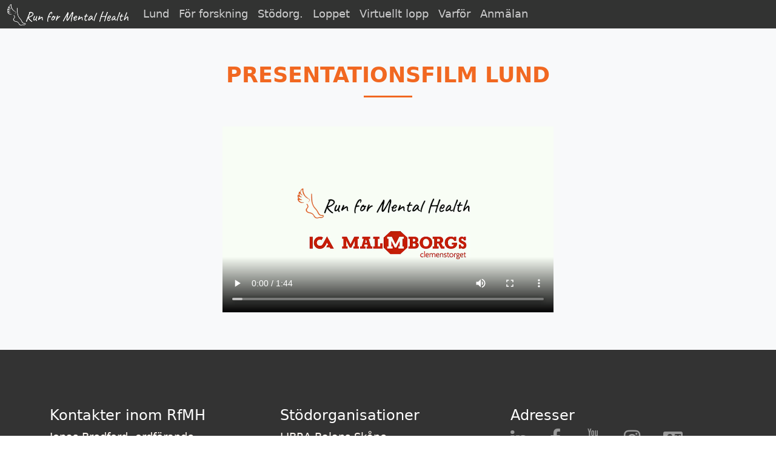

--- FILE ---
content_type: text/html; charset=UTF-8
request_url: https://www.runformentalhealth.se/lu_anmalan/videos/video.php?video_id=7
body_size: 2953
content:
<!DOCTYPE html>
<html lang="sv">
	<head>
		<meta charset="utf-8">
		<link rel="apple-touch-icon" sizes="180x180" href="/apple-touch-icon.png">
<link rel="apple-touch-icon-precomposed" sizes="152x152" href="/apple-touch-icon-152x152.png">
<link rel="apple-touch-icon" sizes="120x120" href="/apple-touch-icon-120x120.png">
<link rel="apple-touch-icon" sizes="76x76" href="/apple-touch-icon-76x76.png">
<link rel="icon" type="image/png" sizes="192x192" href="/favicon-192x192.png">
<link rel="icon" type="image/png" sizes="128x128" href="/favicon-128x128.png">
<link rel="icon" type="image/png" sizes="96x96" href="/favicon-96x96.png">
<link rel="icon" type="image/png" sizes="48x48" href="/favicon-48x48.png">
<link rel="icon" type="image/png" sizes="32x32" href="/favicon-32x32.png">
<link rel="icon" type="image/png" sizes="16x16" href="/favicon-16x16.png">
<link rel="manifest" href="/site.webmanifest">
<link rel="mask-icon" href="/safari-pinned-tab.svg" color="#5bbad5">
<meta name="msapplication-TileImage" content="/ms-icon-144x144.png">
<meta name="msapplication-TileColor" content="#da532c">
<meta name="theme-color" content="#ffffff">		<!-- Google tag (gtag.js) -->
<script async src="https://www.googletagmanager.com/gtag/js?id=G-FHT7MJJZDH"></script>
<script>
  window.dataLayer = window.dataLayer || [];
  function gtag(){dataLayer.push(arguments);}
  gtag('js', new Date());

  gtag('config', 'G-FHT7MJJZDH');
</script>		<title>Video Run for Mental Health 2026 | runformentalhealth.se</title>
		<meta http-equiv="X-UA-Compatible" content="IE=edge">
		<meta name="description" content="Video med Run for Mental Health">
		<meta name="viewport" content="width=device-width, initial-scale=1">
		
		<meta name="keywords" content="" />
		<meta name="author" content="RfMH" />

		<link rel="stylesheet" href="https://fonts.googleapis.com/css?family=Poppins:200,300,400,700,900|Display+Playfair:200,300,400,700"> 
		<link rel="stylesheet" href="/fonts/icomoon/style.css">
		<link rel="stylesheet" href="/css/bootstrap-custom.css">
		<link rel="stylesheet" href="/fonts/flaticon/font/flaticon.css">
		<link rel="stylesheet" href="/css/style.css?v=1759418207">

	</head>
	<body data-spy="scroll" data-target=".site-navbar-target" data-offset="200">
	
		
		<!-- *************  NAVBAR *************  -->

	<div class="container">
		<nav class="navbar navbar-expand-lg m-0 p-0 fixed-top navbar-dark bg-dark" id="mainnavbar">
			<div class="container-fluid">
				<a class="navbar-brand" href="/index.php">
					<img src="/images/logo-vit.png" alt="Run for Mental Health" width="200">
				</a>
				<button class="navbar-toggler" type="button" data-bs-toggle="collapse" data-bs-auto-close="true" data-bs-target="#navbarSupportedContent" aria-controls="navbarSupportedContent" aria-expanded="false" aria-label="Toggle navigation"><span class="navbar-toggler-icon"></span></button>
				<div class="collapse navbar-collapse" id="navbarSupportedContent">
					<ul class="navbar-nav me-auto navbar-nav-scroll mb-0">
						<li class="nav-item"><a class="nav-link fs-6" aria-current="sida" href="/lund.php#section-home">Lund</a></li>
						<li class="nav-item"><a class="nav-link fs-6" aria-current="sida" href="/lund.php#section-about">För forskning</a></li>
						<li class="nav-item"><a class="nav-link fs-6" aria-current="sida" href="/lund.php#section-orgs">Stödorg.</a></li>
						<li class="nav-item"><a class="nav-link fs-6" aria-current="sida" href="/lund.php#section-loppet">Loppet</a></li>
						<li class="nav-item"><a class="nav-link fs-6" aria-current="sida" href="/lund.php#section-virtuellt">Virtuellt lopp</a></li>
						<li class="nav-item"><a class="nav-link fs-6" aria-current="sida" href="/lund.php#section-why">Varför</a></li>
						<li class="nav-item"><a class="nav-link fs-6" aria-current="sida" href="/lu_anmalan/">Anmälan</a></li>
					</ul>
				</div>
			</div>
		</nav>
	</div>
		<!-- *************  BANA 2020 RFMH  *************  -->

		<div class="site-section bg-light" id="section-contact">
			<div class="container site-section-solitaire justify-content-center">
	<div class="row justify-content-center mb-5">
<div class="col-md-8 col-lg-6 text-center site-heading-style">
<h2 class="fw-light text-primary">Presentationsfilm Lund</h2>
<p class="color-black-opacity-5"></p>
</div>
</div>
<div class="row justify-content-center">
<div class="col-md-8 col-lg-6">
<video controls style="width: 100%; max-height: 600px"><source src="/lu_anmalan/images/videor/e30b5a4b5403.mp4" type="video/mp4">Din webbläsare stödjer inte video taggen.</video></div>
</div>
			</div>
		</div>


		<!-- *************  FOOTER SEKTION RFMH  *************  -->

		<!-- *************  FOOTER SEKTION RFMH  *************  -->

		<footer class="site-footer">
			<div class="container">
				<div class="row">
					<div class="col-md-4 me-auto">
						<h2 class="footer-heading mt-4">Kontakter inom RfMH</h2>
						<ul class="list-unstyled list-footer">
						<li><a class="site-link-decor" href="mailto:jonas.bredford@runformentalhealth.se"><strong>Jonas Bredford,</strong> ordförande</a><br></li>
						<li><a class="site-link-decor" href="mailto:kassor.lu@runformentalhealth.se"><strong>Ingemar Odenbrand,</strong> kassör</a><br></li>
						</ul>
					</div>
					
					<div class="col-md-4">
						<h2 class="footer-heading mt-4">Stödorganisationer</h2>
						<ul class="list-unstyled list-footer">
<!-- 
							<li><a class="site-link-decor" href="#">Division Psykiatri Region Skåne</a></li>
 -->
<!-- 
							<li><a class="site-link-decor" href="#">Föreningen Hjärnkoll Skåne</a></li>
 -->
							<li><a class="site-link-decor" href="https://balansriks.se/libra-i-skane/" target="_blank">LIBRA Balans Skåne</a></li>
							<li><a class="site-link-decor" href="http://lundsfontanhus.se/" target="_blank">Lunds Fontänhus</a></li>
							<!-- <li><a class="site-link-decor" href="https://www.multihelix.se/" target="_blank">Multihelix</a></li> -->
							<li><a class="site-link-decor" href="https://www.rsmh-lund.se/" target="_blank">RSMH, Lund</a></li>
							<li>Intresseföreningen för Schizofreni i Skåne</li>
							<li>Skåneveckan för psykisk hälsa</li>
						</ul>
					</div>
					<div class="col-md-4">
						<h2 class="footer-heading mt-4">Adresser</h2>
						<a href="https://www.linkedin.com/company/runformentalhealth" class="ps-0 pe-3"><span class="icon-linkedin"></span></a>
						<a href="https://www.facebook.com/Run-for-Mental-Health-530468720493357" class="ps-3 pe-3"><span class="icon-facebook"></span></a>
						<a href="https://www.youtube.com/watch?v=Qil86TGsmvg" class="ps-3 pe-3"><span class="icon-youtube"></span></a>
						<a href="https://www.instagram.com/explore/tags/runformentalhealth/" class="ps-3 pe-3"><span class="icon-instagram"></span></a>
						<a href="mailto:lund@runformentalhealth.se" class="ps-3 pe-3"><span class="icon-contact_mail"></span></a>
						<p>
						Föreningen Run for Mental Health i Lund<br>
						Skansvägen 5<br>
						226 49 Lund<br>
						</p>
						<p>
						Bankgiro: 500-6911<br>
						Swish: 123 569 22 56<br>
						Bankkonto SEB: 5624 10 860 81<br>
						Org.nr: 802509-3736<br>
						<a class="site-link-decor" href="mailto:lund@runformentalhealth.se">lund@runformentalhealth.se</a>
						</p>
						<h2 class="footer-heading mt-4" style="margin-bottom: 5px; !important">Bibliotek RfMH</h2>
						<!-- <p style="margin-top: 0; !important">
						<a class="site-link-decor" href="https://drive.google.com/drive/u/0/folders/10sD1sEHeb139xHMWOZp_-ii8FKWl6UiR?fbclid=IwAR04veZFuFf9TOoOAqeVrH8oay7vaGA_cjK2NoETxdESDFRfImyQtYc0FsY"><span class="icon-folder"></span> Filer och media</a>
						</p> -->
						<p style="margin-top: 0; !important">
						<a class="site-link-decor" href="https://www.runformentalhealth.se/lu_anmalan/variabler/ansok.php?ansokantyp=201" target="_blank">Ansökan inlogg Rfmhbibliotek</a></p>
						<!-- <p style="margin-top: 0; !important">
						<a class="site-link-decor" href="https://www.runformentalhealth.se/lu_anmalan/variabler/ansok.php?ansokantyp=202" target="_blank">Ansökan inlogg Projektbibliotek</a>
						</p> -->
						<p style="margin-top: 0; !important">
						<a class="site-link-decor" href="https://www.runformentalhealth.se/lu_anmalan/storea/" target="_blank"><span class="icon-folder"></span> Rfmhbibliotek</a>
						</p>
						<!-- <p style="margin-top: 0; !important">
						<a class="site-link-decor" href="https://www.runformentalhealth.se/lu_anmalan/storeb/" target="_blank"><span class="icon-folder"></span> Projektbibliotek</a>
						</p> -->
						<h2 class="footer-heading mt-4" style="margin-bottom: 5px; !important">Licenser</h2>
						<div>Ikoner skapade av <a class="site-link-decor" href="https://www.flaticon.com/authors/kiranshastry" title="Kiranshastry">Kiranshastry</a> från <a class="site-link-decor" href="https://www.flaticon.com/"     title="Flaticon">www.flaticon.com</a></div><div>Ikoner skapade av <a class="site-link-decor" href="https://www.flaticon.com/authors/freepik" title="Freepik">Freepik</a> från <a class="site-link-decor" href="https://www.flaticon.com/"     title="Flaticon">www.flaticon.com</a></div><div>Ikoner skapade av <a class="site-link-decor" href="https://www.flaticon.com/authors/photo3idea-studio" title="photo3idea_studio">photo3idea_studio</a> från <a class="site-link-decor" href="https://www.flaticon.com/"     title="Flaticon">www.flaticon.com</a></div><div>Ikoner skapade av <a class="site-link-decor" href="https://www.flaticon.com/authors/surang" title="surang">surang</a> från <a class="site-link-decor" href="https://www.flaticon.com/"     title="Flaticon">www.flaticon.com</a></div>
					</div>
				</div>
				<div class="row pt-5 mt-5 text-center">
					<div class="col-md-12">
						<div class="border-top pt-5">
							<p><small class="block">&copy; <script>document.write(new Date().getFullYear());</script> Föreningen Run for Mental Health i Lund</small></p>
							<p><img src="/images/logo-rod-vit.png"></p>
						</div>
					</div>
					
				</div>
			</div>
		</footer>

	<script src="/extensions/bootstrap-5.2.2/js/bootstrap.bundle.js"></script>


	</body>
</html>

--- FILE ---
content_type: text/css
request_url: https://www.runformentalhealth.se/fonts/flaticon/font/flaticon.css
body_size: 320
content:
	/*
  	Flaticon icon font: Flaticon
  	Creation date: 29/06/2020 18:42
  	*/

@font-face {
  font-family: "Flaticon";
  src: url("./Flaticon.eot");
  src: url("./Flaticon.eot?#iefix") format("embedded-opentype"),
       url("./Flaticon.woff2") format("woff2"),
       url("./Flaticon.woff") format("woff"),
       url("./Flaticon.ttf") format("truetype"),
       url("./Flaticon.svg#Flaticon") format("svg");
  font-weight: normal;
  font-style: normal;
}

@media screen and (-webkit-min-device-pixel-ratio:0) {
  @font-face {
    font-family: "Flaticon";
    src: url("./Flaticon.svg#Flaticon") format("svg");
  }
}

[class^="flaticon-"]:before, [class*=" flaticon-"]:before,
[class^="flaticon-"]:after, [class*=" flaticon-"]:after {   
  font-family: Flaticon;
        font-size: 20px;
font-style: normal;
margin-left: 20px;
}

.flaticon-money:before { content: "\f100"; }
.flaticon-first:before { content: "\f101"; }
.flaticon-trust:before { content: "\f102"; }
.flaticon-cheque:before { content: "\f103"; }
.flaticon-camping-tent:before { content: "\f104"; }
.flaticon-validating-ticket:before { content: "\f105"; }
.flaticon-flag:before { content: "\f106"; }
.flaticon-park:before { content: "\f107"; }
.flaticon-shoe:before { content: "\f108"; }
.flaticon-manual:before { content: "\f109"; }

--- FILE ---
content_type: text/css
request_url: https://www.runformentalhealth.se/css/style.css?v=1759418207
body_size: 3589
content:
/* Backslash function */
/* Base */
body {
  line-height: 1.7;
  color: #4d4d4d;
  font-weight: 300;
  font-size: 1.1rem;
}

::-moz-selection {
  background: #000;
  color: #fff;
}

::selection {
  background: #000;
  color: #fff;
}

a {
  transition: 0.3s all ease;
}
a:hover {
  text-decoration: none;
}

h1, h2, h3, h4, h5,
.h1, .h2, .h3, .h4, .h5 {
  font-family: system-ui, -apple-system, "Segoe UI", Roboto, "Helvetica Neue", "Noto Sans", "Liberation Sans", Arial, sans-serif, "Apple Color Emoji", "Segoe UI Emoji", "Segoe UI Symbol", "Noto Color Emoji";
}

.site-link-decor {
  text-decoration: none;
}
.site-link-decor:hover {
  text-decoration: underline;
}

.supp-link-decor a {
  text-decoration: none;
}
.supp-link-decor a:hover {
  text-decoration: underline;
}

.text-black {
  color: #000 !important;
}

.color-black-opacity-5 {
  color: rgba(0, 0, 0, 0.5);
}

.color-white-opacity-5 {
  color: rgba(255, 255, 255, 0.5);
}

.btn {
  text-transform: uppercase;
  letter-spacing: 0.2em;
  border-radius: 0;
}
.btn:hover, .btn:active, .btn:focus {
  outline: none;
  box-shadow: none !important;
}
.btn.btn-black {
  color: #fff;
  background-color: #000;
}
.btn.btn-black:hover {
  color: #000;
  background-color: #fff;
}

.site-section {
  padding: 2em 0;
}
@media (min-width: 768px) {
  .site-section {
    padding: 3em 0;
  }
}
.site-section.site-section-sm {
  padding: 4em 0;
}

.border-top {
  border-top: 1px solid #ced4da !important;
}

.index-footer {
  background: #333333;
}
.index-footer .border-top {
  border-top: 1px solid rgba(255, 255, 255, 0.1) !important;
}
.index-footer p {
  color: #737373;
}
.index-footer a {
  color: #999999;
}
.index-footer a:hover {
  color: white;
}

.index-footer img {
  width: 60%;
}
@media (min-width: 768px) {
  .index-footer img {
    width: 40%;
  }
}
@media (min-width: 992px) {
  .index-footer img {
    width: 30%;
  }
}

.site-footer {
  padding: 2em 0;
  background: #333333;
}
@media (min-width: 768px) {
  .site-footer {
    padding: 4em 0;
  }
}
.site-footer .border-top {
  border-top: 1px solid rgba(255, 255, 255, 0.1) !important;
}
.site-footer p {
  color: #737373;
}
.site-footer h2, .site-footer h3, .site-footer h4, .site-footer h5 {
  color: #fff;
}
.site-footer a {
  color: #999999;
}
.site-footer a:hover {
  color: white;
}
.site-footer ul li {
  margin-bottom: 10px;
}
.site-footer .footer-heading {
  font-size: 24px;
  color: #fff;
}

h2.footer-heading.mb-4 {
  padding-bottom: 14px;
}

.site-footer p {
  color: #fff7f1;
  margin-top: 14px;
}

.site-footer img {
  width: 60%;
}
@media (min-width: 768px) {
  .site-footer img {
    width: 40%;
  }
}
@media (min-width: 992px) {
  .site-footer img {
    width: 30%;
  }
}

.site-footer {
  color: #fff7f1;
}

.hero-logo {
  width: 100%;
}

.hero-hr {
  border-top: 1px solid rgba(255, 247, 241, 0.25);
  width: 30%;
  margin-bottom: 24px;
}

.site-footer .icon-instagram,
.site-footer .icon-youtube,
.site-footer .icon-contact_mail,
.site-footer .icon-linkedin,
.site-footer .icon-facebook {
  font-size: 32px;
}

ul.list-unstyled.list-footer li a {
  color: #fff7f1;
}

ul.list-unstyled.list-footer li a strong {
  font-weight: 500;
}

.bg-text-line {
  display: inline;
  background: #000;
  box-shadow: 20px 0 0 #000, -20px 0 0 #000;
}

.text-white-opacity-05 {
  color: rgba(255, 255, 255, 0.5);
}

.text-black-opacity-05 {
  color: rgba(0, 0, 0, 0.5);
}

.bg-image {
  background-size: cover;
  background-position: center center;
  background-repeat: no-repeat;
  background-attachment: fixed;
}
.bg-image.overlay {
  position: relative;
}
.bg-image.overlay:after {
  position: absolute;
  content: "";
  top: 0;
  left: 0;
  right: 0;
  bottom: 0;
  z-index: 0;
  width: 100%;
  background: rgba(0, 0, 0, 0.6);
}
.bg-image > .container {
  position: relative;
  z-index: 1;
}

.ul-check {
  margin-bottom: 50px;
}
.ul-check li {
  position: relative;
  padding-left: 35px;
  margin-bottom: 15px;
  line-height: 1.5;
}
.ul-check li:before {
  left: 0;
  font-size: 20px;
  top: -0.3rem;
  font-family: "icomoon";
  content: "\e5ca";
  position: absolute;
}
.ul-check.white li:before {
  color: #fff;
}
.ul-check.success li:before {
  color: #198754;
}
.ul-check.primary li:before {
  color: #f16821;
}

/* Navbar */
/* Blocks */
.first-section {
  margin-top: 120px;
}

@media (max-width: 767.98px) {
  .first-section {
    margin-top: 0px;
  }
}
@media (min-width: 992px) {
  .signup-btn-top {
    margin-bottom: 60px;
  }
}
@media (max-width: 575.98px) {
  .long-heading {
    font-size: 1.35rem;
  }
  .long-heading-2 {
    font-size: 1.75rem;
  }
}
.index-text {
  font-size: 2.5rem !important;
}

.index-heading {
  font-size: 3.75rem;
}

@media (max-width: 767.98px) {
  .index-text {
    font-size: 1.6rem !important;
  }
  .index-heading {
    font-size: 2.35rem;
  }
}
.section-line-light {
  background-color: gainsboro;
  height: 3px;
}

.logo-img-org {
  width: 100%;
}

.site-blocks-cover {
  background-size: cover;
  background-repeat: no-repeat;
  background-position: top;
  background-position: center center;
}
.site-blocks-cover.overlay {
  position: relative;
}
.site-blocks-cover.overlay:before {
  position: absolute;
  content: "";
  left: 0;
  bottom: 0;
  right: 0;
  top: 0;
  background: rgba(0, 0, 0, 0.4);
}
.site-blocks-cover, .site-blocks-cover .row {
  min-height: 600px;
}
@media (max-width: 767.98px) {
  .site-blocks-cover, .site-blocks-cover .row {
    height: 100vh;
  }
}
.site-blocks-cover.inner-page-cover, .site-blocks-cover.inner-page-cover .row {
  min-height: 600px;
  height: 30vh;
}
.site-blocks-cover h1 {
  font-size: 4rem;
  font-weight: 900;
  color: #fff;
}
@media (max-width: 767.98px) {
  .site-blocks-cover h1 {
    font-size: 2rem;
  }
}
.site-blocks-cover p {
  color: rgba(255, 255, 255, 0.5);
  font-size: 1.3rem;
  line-height: 1.5;
}
.site-blocks-cover .btn {
  border: 2px solid transparent;
}
.site-blocks-cover .btn:hover {
  color: #fff !important;
  background: none;
  border: 2px solid #fff;
}

.bg-light {
  background: #ccc;
}

.slide-one-item {
  position: relative;
  z-index: 1;
}
.slide-one-item .owl-nav {
  position: relative;
  position: absolute;
  bottom: -90px;
  left: 50%;
  transform: translateX(-50%);
}
.slide-one-item .owl-nav .owl-prev, .slide-one-item .owl-nav .owl-next {
  position: relative;
  display: inline-block;
  padding: 20px;
  font-size: 30px;
  color: #000;
}
.slide-one-item .owl-nav .owl-prev.disabled, .slide-one-item .owl-nav .owl-next.disabled {
  opacity: 0.2;
}

.slide-one-item.home-slider .owl-nav {
  position: absolute !important;
  top: 50% !important;
  bottom: auto !important;
  width: 100%;
}
.slide-one-item.home-slider .owl-prev {
  left: 10px !important;
}
.slide-one-item.home-slider .owl-next {
  right: 10px !important;
}
.slide-one-item.home-slider .owl-prev, .slide-one-item.home-slider .owl-next {
  color: #fff;
  position: absolute !important;
  top: 50%;
  padding: 0px;
  height: 50px;
  width: 50px;
  border-radius: 50%;
  transform: translateY(-50%);
  background: rgba(0, 0, 0, 0.2);
  transition: 0.3s all ease-in-out;
  line-height: 0;
  text-align: center;
  font-size: 25px;
}
@media (min-width: 768px) {
  .slide-one-item.home-slider .owl-prev, .slide-one-item.home-slider .owl-next {
    font-size: 25px;
  }
}
.slide-one-item.home-slider .owl-prev > span, .slide-one-item.home-slider .owl-next > span {
  position: absolute;
  line-height: 0;
  top: 50%;
  left: 50%;
  transform: translate(-50%, -50%);
}
.slide-one-item.home-slider .owl-prev:hover, .slide-one-item.home-slider .owl-prev:focus, .slide-one-item.home-slider .owl-next:hover, .slide-one-item.home-slider .owl-next:focus {
  background: black;
}
.slide-one-item.home-slider:hover .owl-nav, .slide-one-item.home-slider:focus .owl-nav, .slide-one-item.home-slider:active .owl-nav {
  opacity: 10;
  visibility: visible;
}

.unit-4 .unit-4-icon span {
  line-height: 0;
  font-size: 3rem;
}
.unit-4 h3 {
  font-size: 20px;
}

.site-heading-style {
  position: relative;
}
.site-heading-style h2 {
  text-transform: uppercase;
  font-weight: 700 !important;
}
.site-heading-style:after {
  position: absolute;
  content: "";
  bottom: 0;
  width: 80px;
  height: 3px;
  background: #f16821;
}
.site-heading-style.text-center:after {
  left: 50%;
  transform: translateX(-50%);
}
.site-heading-style.text-left:after {
  transform: translateX(0%);
}

.testimonial {
  max-width: 800px;
  margin: 0 auto !important;
  text-align: center;
}
.testimonial blockquote {
  font-style: italic;
}
.testimonial blockquote p {
  font-size: 1.5rem;
}
.testimonial blockquote p.author {
  font-size: 1rem;
  font-style: normal;
}
.testimonial figure img {
  max-width: 100px;
  margin: 0 auto;
  border-radius: 50%;
}

.how-it-work-item .number {
  width: 80px;
  height: 80px;
  border: 4px solid #fff;
  background: #DE542E;
  color: #fff;
  line-height: 44px;
  font-weight: 300;
  display: inline-block;
  text-align: center;
  font-size: 20px;
  border-radius: 50%;
  margin-bottom: 40px;
}
.how-it-work-item h2 {
  font-size: 18px;
  margin-bottom: 30px;
  color: #fff;
}
.how-it-work-item p {
  color: rgb(255, 255, 255);
}

/* Additional */
/* RFMH  orange #DE542E*/
/* This makes the card expand to its content
   even with bootstrap card */
.card.cardstyle {
  width: auto;
  display: table;
  padding-bottom: 1rem;
}

/* This creates a margin on the right side
   even when scrollbars are visible */
.card.cardstyle:after {
  content: "";
  display: block;
  position: absolute;
  right: -1.5rem;
  width: 1.5rem;
  height: 1px;
}

table.sortable thead {
  cursor: default;
}

/* This selects devices with a fine
   pointing device, such as a mouse
   on a laptop or desktop */
@media (pointer: fine) {
  table.sortable th:not(.sorttable_sorted):not(.sorttable_sorted_reverse):not(.sorttable_nosort):after {
    content: " \25B4\25BE";
    letter-spacing: -0.25em;
    font-size: 1.3em;
  }
  table.sortable th span.sorttable-caret {
    font-size: 1.3em;
    letter-spacing: -0.25em;
  }
}
/* This selects touchscreens, where
   there was a problem with a difference
   in letter spacing */
@media (pointer: coarse) {
  table.sortable th:not(.sorttable_sorted):not(.sorttable_sorted_reverse):not(.sorttable_nosort):after {
    content: " \25B4\25BE";
    letter-spacing: 0.15em;
    word-spacing: -0.2em;
    font-size: 1.3em;
  }
  table.sortable th span.sorttable-caret {
    font-size: 1.3em;
    letter-spacing: 0.15em;
    word-spacing: -0.2em;
  }
}
table.fixedheader thead th {
  background-color: #d9e9ff;
}

table.fixedheader thead {
  position: sticky;
  top: 46px;
  z-index: 1;
}

/* Tooltip container */
.tooltipcust {
  position: relative;
  display: inline-block;
  /*border-bottom: 1px dotted black; /* If you want dots under the hoverable text */
}

/* Tooltip text */
.tooltipcust .tooltipcusttext {
  visibility: hidden;
  /*width: 120px;*/
  background-color: #ffefc1;
  color: #000;
  text-align: center;
  padding: 0 5px 0 5px;
  border-radius: 6px;
  white-space: nowrap;
  margin-right: 5px;
  margin-left: 5px;
  /* Position the tooltip text */
  position: absolute;
  z-index: 1;
}

/* Show the tooltip text when you mouse over the tooltip container */
.tooltipcust:hover .tooltipcusttext {
  visibility: visible;
}

/* Add an arrow to the tooltip, to the left */
.tooltipcust .tooltipcusttext::after {
  content: " ";
  position: absolute;
  top: 50%;
  right: 100%; /* To the left of the tooltip */
  margin-top: -5px;
  border-width: 5px;
  border-style: solid;
  border-color: transparent black transparent transparent;
}

/* Show download all button on PC */
/* Do not show download all button on mobile */
@media (pointer: coarse) {
  .set-disable-download-all-btn {
    display: none;
  }
}
.how-it-work-item img {
  width: 40px;
  margin-top: 16px;
  margin-left: 4px;
}

.first-set-bg-1 {
  background-image: url("../images/hero_index.jpg");
}

.lund-set-bg-1 {
  display: block;
  background-image: url("../images/hero_1_rfmh.jpg");
}

.lund-set-bg-2 {
  background-image: url("../images/hero_4_rfmh.jpg");
}

.lund-set-bg-3 {
  background-image: url("../images/hero_2_rfmh.jpg");
  background-attachment: fixed;
}

.helsingborg-set-bg-1 {
  background-image: url("../images/hero_1_rfmh.jpg");
}

.helsingborg-set-bg-2 {
  background-image: url("../images/hero_2_rfmh.jpg");
  background-attachment: fixed;
}

@media screen and (min-width: 701px) {
  .pay-qr-image {
    width: 328px;
  }
}

@media screen and (max-width: 700px) {
  .pay-qr-image {
    width: 100%;
  }
}

.list-style-text-white {
  color: white;
}

a > .main_icon {
  color: rgba(255, 255, 255, 0.7);
}

.hero_icon {
  width: 66px;
  font-size: 44px;
  position: relative;
  top: -40px;
}

.site-section-solitaire {
  margin-top: 50px;
}

.villkors-text {
  font-size: 11px;
  color: black;
  line-height: 1.4;
  font-style: italic;
  /*width: 94%;
  float: right;
  display: inline-block;
  position: relative;
  top: 6px;*/
}

.checkbox-villkor {
  height: 80px;
}

.titeltext {
  font-style: italic;
  font-size: 71%;
  color: #53777a;
  display: inline-block;
  top: -3px;
  position: relative;
}

.titelcontent {
  float: right;
  text-align: right;
}

.titelcontentadjust {
  display: inline-block;
  width: 75%;
}

.titelrad {
  margin-left: 0px;
  margin-bottom: 0;
  clear: both;
}

.extra-space {
  margin-top: 20px;
}

.youhere {
  font-size: 20px;
  color: rgb(0, 200, 0);
}

.top-banner {
  position: absolute;
  left: 0;
  top: 0;
  width: 100%;
  display: block;
  z-index: 30;
}

.top-banner .banner-image {
  position: relative;
  background-color: white;
  top: 0px;
  padding-left: 40px;
  padding-right: 40px;
  padding-top: 10px;
  padding-bottom: 10px;
}

@media screen and (max-width: 500px) {
  .top-banner .banner-image {
    left: 0px;
    top: 0px !important;
    margin-top: 0px !important;
    width: 100%;
  }
}
@media screen and (min-width: 500px) and (max-width: 1440px) {
  .top-banner .banner-image {
    width: 400px;
    left: 50%;
    -webkit-transform: translate(-50%);
    -ms-transform: translate(-50%);
    transform: translate(-50%);
  }
}
@media screen and (min-width: 1440px) {
  .top-banner .banner-image {
    width: 33%;
    left: 50%;
    -webkit-transform: translate(-50%);
    -ms-transform: translate(-50%);
    transform: translate(-50%);
  }
}
.bottom-banner {
  position: fixed;
  left: 0;
  bottom: 0;
  width: 100%;
  display: block;
  z-index: 30;
}

.bottom-banner .banner-image {
  position: relative;
  background-color: white;
  bottom: 0px;
}

@media screen and (max-width: 420px) {
  .bottom-banner .banner-image {
    left: 0;
    width: 100%;
  }
}
@media screen and (min-width: 421px) and (max-width: 1200px) {
  .bottom-banner .banner-image {
    width: 400px;
    left: 50%;
    -webkit-transform: translate(-50%);
    -ms-transform: translate(-50%);
    transform: translate(-50%);
  }
}
@media screen and (min-width: 1201px) {
  .bottom-banner .banner-image {
    width: 33%;
    left: 50%;
    -webkit-transform: translate(-50%);
    -ms-transform: translate(-50%);
    transform: translate(-50%);
  }
}
.banner-slides {
  display: none;
}

.banner-animate-opacity {
  animation: opac 0.8s;
}

[class^="plaggen-images-"] {
  display: none;
}

.plaggen-images-animate-opacity {
  animation: opac 0.8s;
}

@keyframes opac {
  from {
    opacity: 0;
  }
  to {
    opacity: 1;
  }
}
.set-scroll-margin-form {
  scroll-margin-top: 100px;
}

.set-scroll-margin-first-sm-air {
  scroll-margin-top: 45px;
}

.set-scroll-margin-store-table {
  scroll-margin-top: 165px;
}

/*# sourceMappingURL=style.css.map */
